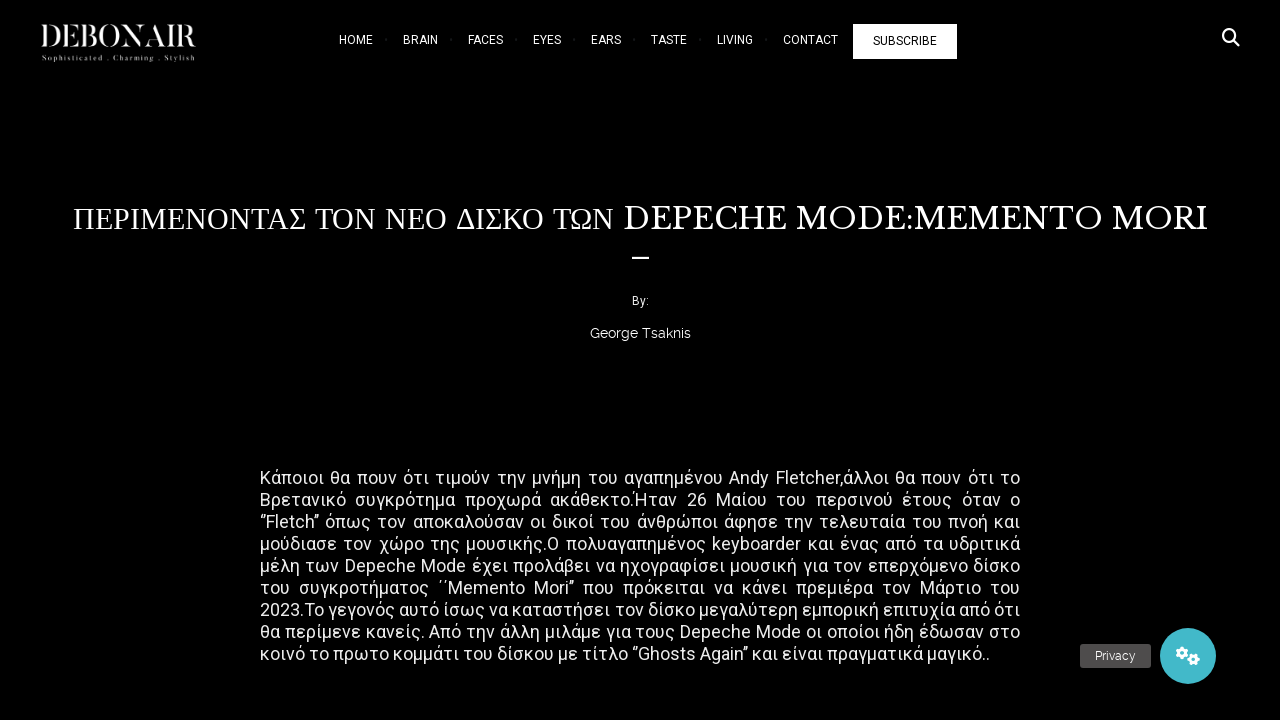

--- FILE ---
content_type: text/html; charset=utf-8
request_url: https://www.google.com/recaptcha/api2/aframe
body_size: 267
content:
<!DOCTYPE HTML><html><head><meta http-equiv="content-type" content="text/html; charset=UTF-8"></head><body><script nonce="9NZw3i7zZX_65FpTfcrtOg">/** Anti-fraud and anti-abuse applications only. See google.com/recaptcha */ try{var clients={'sodar':'https://pagead2.googlesyndication.com/pagead/sodar?'};window.addEventListener("message",function(a){try{if(a.source===window.parent){var b=JSON.parse(a.data);var c=clients[b['id']];if(c){var d=document.createElement('img');d.src=c+b['params']+'&rc='+(localStorage.getItem("rc::a")?sessionStorage.getItem("rc::b"):"");window.document.body.appendChild(d);sessionStorage.setItem("rc::e",parseInt(sessionStorage.getItem("rc::e")||0)+1);localStorage.setItem("rc::h",'1769295162201');}}}catch(b){}});window.parent.postMessage("_grecaptcha_ready", "*");}catch(b){}</script></body></html>